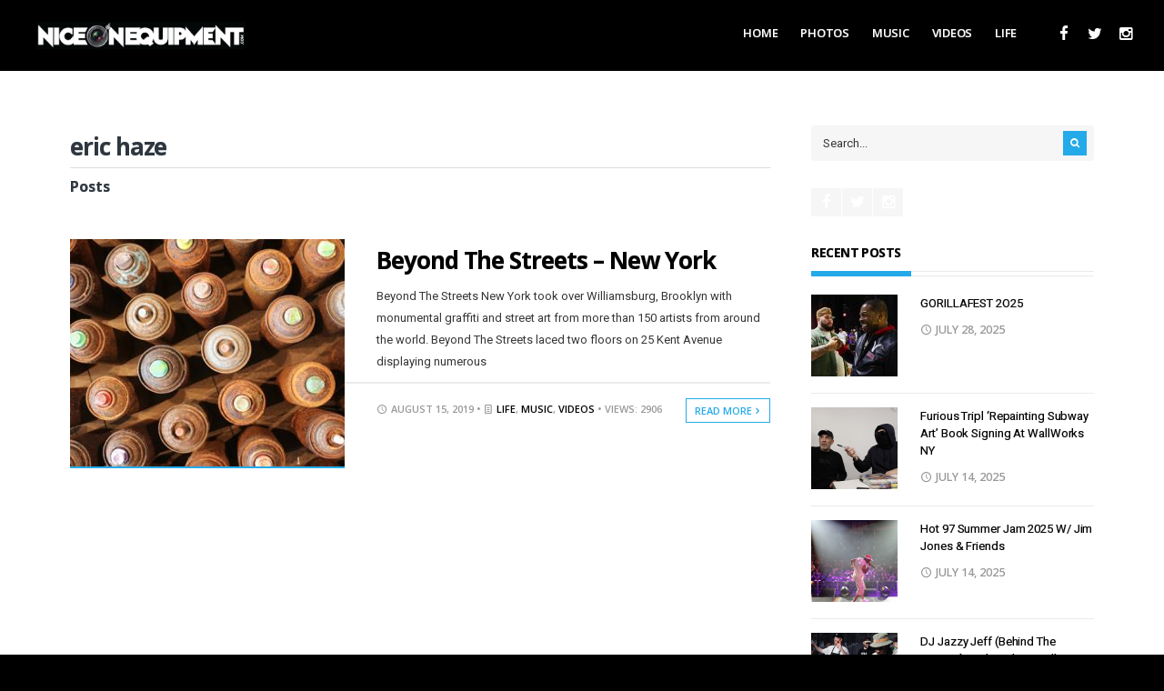

--- FILE ---
content_type: text/css
request_url: http://niceonequipment.com/wp-content/themes/resolute/style.css?ver=6.8.3
body_size: 18151
content:
 /*  
Theme Name: Resolute Theme
Description: Responsive WordPress theme
Theme URI: http://wpbox.net
Author: Vergo
Author URI: http://wpbox.net
Version: 1.0
Tags: dark, light, white, black, gray, two-columns, right-sidebar, responsive-layout, custom-background, custom-colors, custom-header, custom-menu, editor-style, featured-images, full-width-template, microformats, post-formats, sticky-post, theme-options, translation-ready
License: GNU/GPL Version 2 or later. 
License URI: http://www.gnu.org/licenses/gpl.html 
Copyright: (c) 2014 Vergo.
 
*/

/* CSS Resets */

html,body,div,span,object,iframe,h1,h2,h3,h4,h5,h6,p,blockquote,pre,a,abbr,address,cite,code,del,dfn,em,img,ins,q,small,strong,sub,sup,dl,dt,dd,ol,ul,li,fieldset,form,label,legend,table,caption,tbody,tfoot,thead,tr,th,td{border:0;margin:0;padding:0}article,aside,figure,figure img,figcaption,hgroup,footer,header,nav,section,video,object{display:block}a img{border:0}figure{position:relative}figure img{width:100%}


/*default*/ 

body{
font:12px normal Arial, Helvetica, sans-serif;
 }

.wrapper{ width:100%; overflow:hidden;}

.clearfix:after { content: "\00A0"; display: block; clear: both; visibility: hidden; line-height: 0; height: 0;}
 
.clearfix{ display: inline-block;}  

html[xmlns] .clearfix { display: block;}  

* html .clearfix{ height: 1%;}  

.clearfix {display: block}  



a{ color:#000;}

ol, ul {
	list-style:none; margin:0 0 20px 0;
}

ul.children{ margin:0 0 0 20px;}
ul.children li{ list-style:disc;}

strong{ font-weight:bold;}

a,a:hover{
	text-decoration:none; 
}

a,.nav li a{
	-moz-transition: all 0.2s ease-in;
	-webkit-transition: all 0.2s ease-in;
	-o-transition: all 0.2s ease-in; 
	transition: all 0.2s ease-in;
	-ms-transition: all 0.2s ease-in;
}

small{
	line-height:11pt;
}


/* @vergo classes
********************************************************************************************
********************************************************************************************/

.small{
	font-size:85% !important;
}

.hrline,.hrlineB,.hrlineS{
	width: 100% !important;
	overflow:hidden;
	padding:0;
	height:2px;
	background: url(images/line-h.png) 0 0 repeat-x;
}

.hrlineB{
	margin-bottom:40px !important;
}

.hrline span,.hrlineB span{
	width:30px;
	background:#999;
	height:1px;
	position: absolute;
	top:0;
	left:0;
}

.tranz{-webkit-transition: all .5s ease; -moz-transition: all .5s ease; transition: all .5s ease; }

.cntr{ text-align:center !important; float:none !important;}

.large{ font-size:16px !important;}

.trans,.services li i,.services li img{-webkit-transition: all .5s ease; -moz-transition: all .5s ease; transition: all .5s ease; }

.rad,a#triggernav,a#triggernav-sec{
	-moz-border-radius: 3px;-khtml-border-radius: 3px;-webkit-border-radius: 3px;border-radius: 3px;
}

.boxshadow,#infscr-loading{
	-moz-box-shadow:  0 0 2px rgba(0, 0, 0, 0.3);
	-webkit-box-shadow:  0 0 2px rgba(0, 0, 0, 0.3);
	box-shadow:  0 0 2px rgba(0, 0, 0, 0.3);
}


.boxshadow_alt{
	-moz-box-shadow:  0 0 2px rgba(0, 0, 0, 0.15);
	-webkit-box-shadow:  0 0 2px rgba(0, 0, 0, 0.15);
	box-shadow:  0 0 2px rgba(0, 0, 0, 0.15);}


.shadow-inset{
	-moz-box-shadow:  0px 0px 45px rgba(0, 0, 0, 1) inset;
	-webkit-box-shadow:  0px 0px 45px rgba(0, 0, 0, 1) inset;
	box-shadow: 0px 0px 45px rgba(0, 0, 0, 1) inset;
}

.breadcrumb{
	margin:5px 0 10px 0;font-size:12px; text-transform:uppercase;
}

.thumbfix{ padding-top:25px !important;}

.bottom-fix{
	margin-bottom:10px;
}

.slant{
	font-size:85%;font-weight:normal; font-style:italic;
}

.lower{ 
	text-transform: lowercase !important;
}

.italic{
	font-style:italic !important;
}

.fat{
	font-weight:bold !important;
}

.gradient{
    background-image: -moz-linear-gradient(rgba(0,0,0,0), rgba(0,0,0,0.1));
    background-image: -webkit-linear-gradient-webkit-gradient(linear, 0% 0%, 0% 100%, from(rgba(0, 0, 0, 0)), to(rgba(0, 0, 0, 0.1)));
    background-image: -webkit-linear-gradient(rgba(0, 0, 0, 0), rgba(0, 0, 0, 0.1));
    background-image: -o-linear-gradient(rgba(0, 0, 0, 0)), to(rgba(0, 0, 0, 0.1));
    background-image: -ms-linear-gradient(rgba(0, 0, 0, 0)), to(rgba(0, 0, 0, 0.1));
    background-image: no-repeat;
}


/* @titles
********************************************************************************************
********************************************************************************************/

h1{
	margin:10px 0 20px 0;
	padding:0;
	letter-spacing:-0.04em !important;
	-webkit-text-stroke: 0.2px;
}

h1.itemtitle{
	margin:0 0;
	padding:0 0 30px 0;
}

h1.pagetitle{
	margin:0 0;
	padding:30px 0 20px 0;
}
	
h2{
	margin:30px 0 12px 0;
	padding:0;
	letter-spacing:-0.04em !important;
	-webkit-text-stroke: 0.2px;
}
	
h2.post{
	margin:0 0;
	padding:10px 0 15px 0;
	/*text-align:center;*/
	position:relative;
	z-index:1;
}

h2.leading{ margin:0 0 30px 0;}

h2.leading span{
	font-size:16px;
	letter-spacing:0;
	border-top:1px solid #ddd;
	padding-top:7px;
	margin-top:10px;
	display:block;
}

h2.widget{
	margin:0 0;
	padding:0 0 13px 0;
	line-height:1 !important;
	display:block;
	letter-spacing:-0.04em !important;
	position:relative;
	z-index:1;
}


.aq_row>.aq_span12 .inn{padding: 0 7.7%;width: 84.4% !important;}

.widgetwrap h2.widget span,
.flexwrap h2.widget span,
.aq-block-aq_slider_block h2.widget span{ letter-spacing:-0.025em; text-transform:none !important; line-height:1; float:right; margin:3px; font-size:13px;/* font-style:italic;*/ }

.flexwrap h2.widget,
.journal h2.widget{ padding:0 0 0 0;}

.line{ overflow:hidden; padding:0; margin:0 0 20px 0; width:100%; height:6px; position:relative; z-index:1; float:none; display:block;}

#footer .line{ display:none;}

.line>span{ height:4px; margin:0 0; display:block; float:left;width:100%; border:1px solid #ddd; position:relative; z-index:1}
	
.line>span>span{ height:6px; margin:-1px 0 0 -1px; display:block; float:left;width:110px; position:relative; z-index:2} 

.flexwrap>.line,
.journal>.line{margin:13px 0 -1px 0 !important;}

	
h3{
	margin:10px 0;
	padding:0 0 0 1px;
	letter-spacing:-0.008em;
	-webkit-text-stroke: 0.2px;
}	
	
h4{
	margin:12px 0;
	padding:0;
}		

h4.leading{
	margin:-5px 0 30px 0;
}

.entry h4{ font-size:130% !important;}

	
h5{
	margin:8px 0;
	padding:0;
	font-size:120% !important;
}
	
h6{
	margin:8px 0;
	padding:0;
	font-size:100% !important;
}


/* @header
********************************************************************************************
********************************************************************************************/

#topnav{
	width:100%;
	float:left;
	z-index:99;
	margin:0 0 0 0;
	padding:0 0;
}

#topnav h1{ margin:24px 10px 21px 40px ; float:left; text-transform:uppercase;}

.container_v #topnav.fixmenu,
.generalresp #topnav.fixmenu{ max-width:1300px !important;}

.headad{ text-align:center; display:block; margin:20px 0 -20px 0;}

.headad img,
.headad ins{ text-align:center; max-width:100%; display:block; margin:0 auto; float:none;}


/* @navigations
********************************************************************************************
********************************************************************************************/


.nav {
	position:relative;
	padding: 0;
	margin:6px 20px;
	list-style: none;
	line-height: 1;
	display:block;
	z-index:999;
	float:right;
}

.nav a {
	position: relative;
	display: block;
	z-index: 1;
	padding: 12px 0;
	text-decoration: none;
}

.nav>li>a{
	display: block;
	padding: 12px 15px;
	margin-right:5px;
	text-decoration: none;
	line-height:1;
	border-bottom:none;
	letter-spacing:-0.02em !important;
	-moz-border-radius: 2px;-khtml-border-radius: 2px;-webkit-border-radius: 2px;border-radius: 2px;
	-webkit-text-stroke: 0.2px;
}

#main-nav>li>a{padding: 23px 10px;}

.nav>li>a>i{
	margin-right:5px !important;
}

.nav li a span.walker{ display: none; padding-top:6px; letter-spacing:0 !important; font-size:11px !important; color:#999 !important;}

.nav>li>a>span.walker{ display:block; text-transform: none; opacity:.6}

.nav>li:first-child>a{}

.nav>li>a:hover,
.nav>li.sfHover>a,
.nav>li.current-menu-item>a{
	/*border-bottom:2px solid #E8D116;
	padding: 15px 12px 8px 15px;*/
}

.nav li {
	display:inline;
	position: relative;
	float:left;
	overflow: hidden;
}

.nav>li {
	margin:0;
}

.nav li ul {
	margin:0 0 0 0;
	padding:0 0 0 0;
	width:200px;
	position: absolute;
	z-index: 9;
}

.nav li ul .sf-sub-indicator {
	background: url(images/arrow-superfish-right.png) no-repeat;
	top: 54%;
}
.nav li ul li a {
	margin:0 20px;
	padding:15px 0;
	border-bottom:1px solid #eee;
	line-height:1;
	font-weight:normal !important;
	opacity:.9;
	text-align:left;
	font-size:12px;
}

.nav li ul li a i{
	margin-right:8px !important;
}

.nav li ul li:last-child a{border-bottom:none;}

.nav>li>ul{
	border:1px solid #ddd;
	z-index:999;
	position:relative;
	margin:0 0 0 0;
	-moz-border-radius:3px;-khtml-border-radius:3px;-webkit-border-radius:3px;border-radius:3px;
	}

.nav>li>ul:after {
    border-color: #FFFFFF transparent;
    border-style: solid;
    border-width: 0 6px 6px;
    bottom: 100%;
    content: "";
    height: 0;
    position: absolute;
    left: 15px;
    width: 0;
}

.nav>li>ul>li,
.nav li ul ul li{width:100%;}

.nav li ul li:first-child a {
	background:none;
} 

.nav li ul li a:hover {
	opacity:.6;
}

.nav li ul li.current_page_item a,
.nav li ul li.current_page_parent a,
.nav li ul li.current-menu-ancestor a,
.nav li ul li.current-cat a,
.nav li ul li.li.current-menu-item a,
.nav li ul li.sfHover a {
}

.current_page_ancestor ul li a{
}
.nav li ul ul{
	margin: -44px 0 0 200px;
	border:1px solid #ddd;
	-moz-border-radius:0 5px 5px 5px;-khtml-border-radius:0 5px 5px 5px;-webkit-border-radius:0 5px 5px 5px;border-radius:0 5px 5px 5px;
}


.nav li.menu-item-has-children>a,
.nav li.page_item_has_children>a{
  	padding-right: 20px !important;
	background: url(images/arrow-superfish.png) 96% 50% no-repeat;
}

.nav li ul li a.sf-with-ul {
	background: url(images/arrow-superfish-right.png) 100% 15px no-repeat;
	padding-right: 0;
}

.nav li.current_page_item a,
.nav li.current_page_parent a,
.nav li.current-menu-ancestor a,
.nav li.current-cat a,
.nav li.li.current-menu-item a,
.nav li.sfHover a {
}


.nav .sf-sub-indicator {
	text-indent: -999em;
	display:none
}

.nav li ul {
	position: absolute;
	left: -999em;
}

.nav li:hover, .nav li.hover {
  	position: static;
}

.nav li:hover ul ul,
.nav li.sfhover ul ul,
.nav li:hover ul ul ul,
.nav li.sfhover ul ul ul,
.nav li:hover ul ul ul ul,
.nav li.sfhover ul ul ul ul {
  	left: -999em;
}

.nav li:hover ul,
.nav li.sfhover ul,
.nav li li:hover ul,
.nav li li.sfhover ul,
.nav li li li:hover ul,
.nav li li li.sfhover ul,
.nav li li li li:hover ul,
.nav li li li li.sfhover ul {
  	left: auto;
}

.nav li ul {
}

.nav li ul li a {
}

.nav li ul li a:hover {
}

.hidenav{ display:none !important;}

.shownav{ display: inline-block !important;}

/* @mobile menu 
********************************************************************************************
********************************************************************************************/

a#triggernav{
text-indent:-9999px;
padding:8px;
height:30px;
width:30px;
background-image: url(images/icons/trigg.png);
background-position:50% 50%;
background-repeat:no-repeat;
margin:5px auto 20px auto;
display:none;
float:none;
clear:both;
}

a#triggernav:hover{
background-image: url(images/icons/trigg.png);
}

a#triggernav.active{
background-image: url(images/icons/trigg-up.png);
}


a#triggernav-sec{
text-indent:-9999px;
padding:3px;
height:20px;
width:20px;
background-image: url(images/icons/trigg.png);
background-position:50% 50%;
background-repeat:no-repeat;
margin:13px 10px 6px 10px;
display:none;
float:left;
}

a#triggernav-sec:hover{
background-image: url(images/icons/trigg.png);
}

a#triggernav-sec.active{
background-image: url(images/icons/trigg-up.png);
}

.showtrig{ display: block !important; float:none; overflow:hidden;}


/* @core
********************************************************************************************
********************************************************************************************/

#core{ padding:60px 7.7% 0 7.7%; width: 84.6%; margin:0 0; overflow:hidden;}

#content{
	float:left;
	width:68.4%;
	padding:0 0;
}

.container>div.page{padding: 0 2.5% 0 2.5%; width:95%;}

#sidebar{
	float:right;
	overflow:hidden;
	width:27.6%;
	padding:0 0 0 2.5%;
}

#sidebar>ul{ margin:0 0 25px 0;}

#sidebar p,
.aq-block-aq_3_column_block p{ font-size:95%; line-height:1.7;}


/* @page styles
********************************************************************************************
********************************************************************************************/

.pageheader{ margin:0 0 60px 0;padding:100px 0; overflow:hidden;}

.pageheader h2{ color:#fff !important;  float:left; display:block;}


#portfolio-filter{ overflow:hidden; float:right; display:block; margin:40px 0;}

#portfolio-filter ul{ display:inline;}

#portfolio-filter ul li{ float:left; display:inline;}

#portfolio-filter ul li a{ color:#fff; font-size:120%; padding:30px 13px;}
#portfolio-filter ul li a:hover{ color:#fff; text-decoration: underline;}

li.current-cat a{ font-weight: bold; text-decoration: underline;}


/* @post styles
********************************************************************************************
********************************************************************************************/

.singlepost{
	background:#fff;
	padding-top:40px !important;
	padding-bottom:40px !important;
}

#content>.post .imgwrap{ margin:0 0 30px 0;}

img.attachment-block-slider,
img.headimg,
img.singleimg,
img.main-single,
.postslider img{ float:left; margin:0; overflow:hidden;}

img.attachment-format-standard,
img.size-full,
img.headimg,
.postslider .slides img {max-width:100%;}

img.attachment-format-standard{ width:100%;}

.blogposts{ position:relative;}

.postinfo{ padding:12px 10px; margin:0;clear:both;border-top:1px solid #ddd; border-bottom:1px solid #ddd;}

.postinfo-top{ text-align:center; width:50%; margin:0 25%;}

.postinfo .meta{ background:none; opacity:1;padding: 0 0 8px 0;}

.entry,
.fullentry,
.infinite .teaser,
.gridblock .teaser{
	padding:0 0 10px 0;
	margin:0 0 10px 0;
	position:relative;
	overflow:hidden;
	border-bottom:2px solid #eee;
}

.infinite .teaser,.gridblock .teaser{overflow:visible;}

.format-gallery .entry{ overflow:visible;} 

.entry p,
.fullentry p{margin:3px 0 15px 0;}

.entry>ul{margin:0 0 25px 20px;}

.entry>ul>li ul{margin:0 0 05px 20px;}

.entry>ul>li,
.entry>ul>li ul li ul li{ list-style-position:inside; list-style:circle;}

.entry>ul>li ul li{ list-style-position:inside; list-style:square;}

.entry .contact-form{ overflow:hidden; float:none; clear:both; padding:0 0 30px 0;}

.entry ol{margin:0 0 25px 20px;}

.entry ol li ol{margin:0 0 5px 20px;}

.entry ol li{ list-style: decimal; list-style-position:inside;}

.entry ol li ol li{ list-style: upper-latin;list-style-position:inside;}

.entry ol li ol li ol li{ list-style: lower-latin;list-style-position:inside;}

.entry blockquote{
	border-left:2px solid #ddd;
	padding:5px 30px !important;
	margin:25px 0 25px 20px;
	font-family: Arial, Helvetica, sans-serif;
	font-style: italic;
	line-height:1.9em;
	letter-spacing:0;
	}
	
.entry blockquote p{ margin:0 0 0 0;}

h2.single{
	padding:0; margin:-5px 0 15px 0;
}

h2.singlefull{
	padding:0; margin:-5px 0 15px 0;
}

.meta,.comment-meta{
	line-height:1.4;
	font-weight:normal;
	overflow:hidden;
	padding:0 0 0 0;
	margin:10px 0;
	text-transform:uppercase;
}

.meta i{
	padding:0 2px 0 1px;
}

.meta a{
	line-height:1.4;
}

.tagssingle{
	overflow:hidden; margin-bottom:10px !important; padding-top:12px; padding-bottom:12px;
}

.tagssingle a{
	margin:0 10px 5px 0 !important;
	white-space:nowrap;
	float:left;
}

.archivepost h3,
.catpost h3,
h3#comments-title,
h3#reply-title{
	margin:0 0 0 0; padding-bottom:10px;
}

.postauthor {
	overflow:hidden; margin:0 0 25px 0; padding:0 0 20px 0; position:relative; border-bottom:2px solid #ddd;
}

.postauthor_alt { margin:0 0 -1px 0;  width:94%; border-right: none;}

.postauthor img{
	padding:4px;
	background:url(images/transparent.png);
	float:left;
	margin:5px 25px 15px 0;
}

h3.additional{
	margin:0 0 15px 0;
	padding: 0 0;
	font-size:15px;
}

.authordesc{
	margin-top:0;
	padding:0;
	line-height:1.9em !important;
}

.authoricons a{ font-size:15px; padding:4px 6px; margin:15px 1px 10px 0; width:20px; float:left;background:url(images/transparent.png); text-align:center; }

.authoricons a.hidd{ display:none}


.metapost{ margin:0 0 20px 0 !important; float:left; overflow:hidden; width:99.8%;border-top:1px solid #ddd;border-bottom:1px solid #ddd;}

.metapost p{ border-left:1px solid #ddd;  margin:10px 0 10px -1px !important; padding:4px 10px !important; float:left; line-height:1;}




.nextprev{ overflow:hidden; margin:5px 0 30px 0; padding:5px 0 25px 0; border-bottom:2px solid #ddd; font-size:85%;}

.nextprev a{  font-size:120%;}

.nextprev span{ width:35%; padding:0 2px}

.nextprev span.fr{ text-align:right;}


.related{
	float:left; width:104%; overflow: hidden; margin:0 0 15px 0; padding:0 0 !important;
}

.related li{
	float:left; width:45%; margin:0 5% 20px 0;overflow: hidden; position:relative;padding:0 0 0 0; line-height:14px !important;
}

.related li div{ border-top:none;padding:0 0 0 0;}

.related li:first-child{float:none; width:100%;margin:0 0 0 0;}

.related li .imgwrap{ margin:5px 20px 0 0 !important; max-width:25%;}

.archivecontent{
	padding:5px 10% 0 6% !important; min-height:340px;
}

.archivepost {
	margin:0 0 20px 0;
	padding:0 !important;
}

.archivepost li,
.catpost{
	padding:20px;
	overflow:hidden;
	position:relative;
	margin:0 0 0 0;
	border-top:1px solid #ddd;
	position:relative;
}



.archivepost li:first-child{
	margin:0 0 0 0;
}

.archivepost a img,
.catpost a img{
	float:left; margin:0 25px 0 0;
}


.archivepost h3,
.catpost h3{
	margin:0 0 10px 0; padding-bottom:0;
	background:none;
	border:none;
}




/* @formats 
********************************************************************************************
********************************************************************************************/

ul.medpost{
	padding:70px 0 0 0;
	margin:0 0 0 0;
	width:104%;
	overflow:hidden;
}
	
ul.medpost>li{ 
	margin-bottom:35px; overflow:hidden;
	position:relative;
	width:29%;
	padding:0 4.3% 5px 0 ;
	float:left;
}


li.format-video iframe,
li.format-audio iframe{
	height:auto;
	width:100%;
	margin:0 0 20px 0;
	float:left;
}

li.format-video iframe{ min-height:400px;}

li.format-audio iframe{ min-height:300px;}

.entry p iframe,
#content>.post>iframe{ max-width:100%}

.fr .meta_more{margin:4px 0 10px 0;}

.meta_more a{ border:1px solid #ddd; padding:5px 8px; width:75px; display:block; overflow:hidden; margin:2px 0; text-align: center;}

.meta_more a:hover{ color:#fff !important;}

li.format-image .imgwrap{ max-width:100% !important}

.blog li.format-quote{
	text-align:center;font-size:16pt; line-height:1.5;background: url(images/transparent.png); margin-bottom:40px !important;
}

.blog li.format-quote blockquote{
	padding:50px 30px 20px 30px;text-align:center;font-size:16pt; line-height:1.5;
}

.blog p.quuote_author{ font-size:10pt;margin-bottom: 30px;}



.imgwrap{
	background-image:url(images/icons/bt-next.png);
	background-repeat:no-repeat;
	background-position: 50% 50%;
	position:relative !important;
	overflow:hidden;
	margin:0 0 0 0;
	max-width:100%;
	border-bottom:2px solid #ddd;
}

.imgwrap img,
.imgwrap iframe{ float:left;overflow:hidden; max-width:100%;}

li.format-link .fr .meta,
.format-link span.views{ display:none;}


.ribbon{}
.ribbon_icon{ font-size:20px; position:absolute; top:30px; right:40px; z-index:2; color:#fff;}

.ribbon_icon{ display:none\9;}


li.format-image .ribbon_icon{  color:#fff; z-index:9;font-size:20px;}

.blogger .ribbon_icon{ font-size:20px; color:#fff; top:auto; top:10px; right:20px; z-index:1;}

.cats_small .ribbon_icon{ font-size:14px; color:#fff; top:auto; top:22px; right:auto; left:8px; z-index:1;}

.gridblock li.gridpost .ribbon_icon{left:40px;  right: auto}



/* @comments 
********************************************************************************************
********************************************************************************************/

#comments {
	clear: both;
	margin-top:0;
	padding:20px 0 !important;
}

#comments .navigation {
	padding:20px 0;
	clear: both;
	overflow:hidden;
}

h3#comments-title{
	margin:0 0 10px 0;
}

h3#reply-title {
	padding:0 0 10px 0;
	margin:0 0 8px 0;
	border-bottom:1px solid #eee;
}

.commentlist {
	list-style: none;
	margin:0 0 0 0;
}

ol.commentlist {
	margin-top:-20px;
}

.commentlist li.comment {
	background: url(images/line-h-l.png) top repeat-x;
	line-height: 24px;
	margin: 0 0 15px 0;
	padding: 30px 0 0 80px;
	position: relative;
}

.commentlist li:first-child {
	background: none;
}

#comments .comment-body ul,
#comments .comment-body ol {
	margin-bottom: 18px;
}

#comments .comment-body p:last-child {
	margin-bottom: 6px;
}

#comments .comment-body blockquote p:last-child {
	margin-bottom: 24px;
}

.commentlist ol {
	list-style: decimal;
}

.commentlist .avatar {
	position: absolute;
	padding:1px;
	background:url(images/transparent.png);
	top: 30px;
	left: 0;
}

.comment-author {
}

.comment-author cite {
	font-size:14px !important;
}

.comment-author .says {
	display:none;
}

.comment-meta {
	margin: 0 0 20px 0;
}

.comment-meta a:link,
.comment-meta a:visited {
	color: #888;
	text-decoration: none;
}

.comment-meta a:active,
.comment-meta a:hover {
	color: #ff4b33;
}

.commentlist .even {
}

.commentlist .bypostauthor {
}

.reply {
	padding: 0 0 10px 0;
	overflow:hidden;
}

.reply a,
a.comment-edit-link {
	font-size: 10px !important;
	text-transform:uppercase;
	padding:6px 10px !important;
	font-weight: normal;
	line-height: 0;
	margin:15px 0 !important;
	float:left;
}

a.comment-edit-link {
	float:right;
}

.reply a:hover,
a.comment-edit-link:hover {
	color: #ff4b33;
}

.commentlist .children {
	list-style: none;
	margin: 0;
}
.commentlist .children li {
	list-style: none;
	border: none;
	margin: 0;
}

.nopassword,
.nocomments {
	display: none;
}

#comments .pingback {
	border-bottom: 1px solid #e7e7e7;
	margin-bottom: 18px;
	padding-bottom: 18px;
}

.commentlist li.comment+li.pingback {
	margin-top: -6px;
}

#comments .pingback p {
	color: #888;
	display: block;
	font-size: 12px;
	line-height: 18px;
	margin: 0;
}

#comments .pingback .url {
	font-size: 13px;
	font-style: italic;
}

#sidebar p input[type=submit] {
	cursor:pointer;
	border:none;
	color:#fff !important;
	font-weight:bold;
}

#respond {
	margin:0;
	overflow: hidden;
	position: relative;
}

#respond p {
	margin: 0;
	clear:right;
}

.comment-form-author,
.comment-form-email,
.comment-form-url{
	width:30%; float:left; margin-right:4.4% !important;
}

.comment-form-url{
	margin-right:0 !important;
}

.fullsingle .comment-form-author,
.fullsingle .comment-form-email,
.fullsingle .comment-form-url{
	width:31.2%;
}

.fullsingle #respond textarea{
	width:96.5%;
}

input#author,
input#email,
input#url{
	width:90% !important; padding:10px 5%; margin-bottom:20px !important;
}

#respond .comment-notes{
	margin-bottom:30px;
	opacity:.7;
	font-size:90%;
}

.form-allowed-tags{
display: none;
}

.children #respond{
	margin: 0 48px 0 0;
}

#comments-list #respond{
	margin:0;
}

#comments-list ul #respond {
	margin: 0;
}

#cancel-comment-reply-link {
	font-size: 10px !important;
	font-weight: normal;
	line-height: 1;
	margin-left:10px;
}

#respond .required {
	color: #ff4b33;
	font-weight: bold;
	margin-left:3px;
}

#respond label {
	color: #888;
	font-size: 12px;
}

#respond input {
	margin:0;
	width: 96%;
}

#respond textarea {
	width: 89%;
}

#respond .form-allowed-tags {
	display: none;
}

#respond .form-allowed-tags code {
	display: none;
}

#respond .form-submit {
	margin: 12px 0;
}

#respond .form-submit input {
	font-size: 14px;
	width: auto;
	margin:20px 1px 20px 1px;
}



/* @forms 
********************************************************************************************
********************************************************************************************/

input, textarea,input checkbox,input radio,select, file{
	border:1px solid #ddd;
	padding:7px 5%;
	max-width:90%;
	margin:0 10px 0 0;
}

.entry p input{ overflow:hidden; clear:both; float:none; display:block; margin-top:4px;}


.entry p input[type=checkbox],
.entry p input[type=radio]{float:left;}

form#contactform fieldset input{
	float:none;
	width:320px;
	margin-top:30px;
}

select{ width:100%; margin:0 0 20px 0;}

input[type=submit]{ color:#fff; border:none;}
	
form#contactform fieldset textarea{
	margin-top:30px;
	width:430px;
	border: 1px solid #eee;
	background:#fff;
}
	
form#contactform fieldset input#submit{
	width:150px; cursor:pointer;
}

#contact{
	padding:0 0 30px 0;
}

submit{ cursor:pointer; background:none !important;}



/* @search 
********************************************************************************************
********************************************************************************************/
 
.searchform{
	position: relative;
	float: none;
	overflow:hidden;
	clear:both;
	width:100%;
	margin:0 0 30px 0;
}

.aq_span4 .searchform{ margin:0 0 20px 0;}

#header .searchform{
	float: right;
	width:160px;
	clear: none;
}
 
.searchSubmit{
	position: absolute;
	height: 17px;
	width: 17px;
	border: none;
	cursor: pointer;
	margin:0;
	overflow:hidden;
	top: 6px;
	right:8px;
	color:#fff;
	font-size:11px;
	background-color:transparent;
}
	
.searchform input.s{
	padding:6px 4% !important;
	margin:0 0;
	font-style:normal;
	font-size:13px !important;
	max-height:15px;
	line-height:1.2 !important;
	width:92%;
	max-width:100%;
	background-color:transparent;
	background-image:url(images/transparent.png);
	border:none;
}

#footer .searchform{margin:40px 0;}

#sidebar .searchform input.s,
#footer .searchform input.s,
.aq_span4 .searchform input.s{ padding:12px 4% !important;}

#sidebar .searchSubmit,
#footer .searchSubmit,
.aq_span4 .searchSubmit{height: 27px;width: 26px;}

#footer .searchform input.s{ border:1px solid #999; width:91%}

 
 

/* @blocks
********************************************************************************************
********************************************************************************************/

.divider h2{margin:12px 0 12px 0;}

.divider p{margin:0 0 12px 0;}

.widgetwrap{ width:100%; padding:0; overflow:hidden; background-position:50% 0; background-repeat:repeat-x !important; background-attachment:fixed;}

.gridblock{ position:relative;}

.gridblock li.gridpost{ float:left; margin:0 0 25px 0; padding:0 0 25px 0; width:100%; position:relative;}

.gridblock li.gridpost .imgwrap{ margin:0 35px 20px 0; max-width:40%; position:relative; float:left; z-index:1;}

.gridblock li.gridpost .img{ max-width:100%; margin:0 0 0 0;}

.nav-previous{ display:block !important; overflow:hidden; width:100%; z-index:9; text-align:center;  margin:0 0 30px 0;  }
.nav-previous a{ display:block; overflow:hidden; padding:8px 20px 8px 20px; color:#fff !important;}

#infscr-loading{ overflow:hidden; position:absolute; bottom:120px; left:50%; z-index:9; text-align:center; width: 300px; height:150px; margin:0 0 0 -150px;background:url(images/ajax-loader.gif) 50% 35% no-repeat; }

#infscr-loading div{
	position:absolute;
	z-index:9999;
	left:0;
	text-align:center;
	bottom:25px;
	overflow:hidden;
	width:100%;
}

#infscr-loading img{ display:none;}


/* blog blocks */

.blogger{ overflow:hidden; margin:0 0 0 0; width:109% !important;}

.journal .blocker{ margin-bottom:15px; overflow:hidden;}

.aq_span4 .blogger{  width:100% !important;}

.aq_row>.aq_span12 .blogger{
	padding: 0 7.7%;
    width: 88.6% !important;
	}

.blogger li{float:left; margin:0 5.3% 30px 0; padding:0 0 20px 0; position:relative; overflow:hidden;}

.blogger li img{ max-width:100%; overflow:hidden; margin:0 0 0 0; }

.blogger li .imgwrap{ overflow:hidden; margin:0 0 15px 0;}

.blogger li iframe{ width:100%; height:auto; float:left; margin:0 0 15px 0;border-bottom:2px solid #ddd;}

.blogger li h3{ font-size:15px !important;}

.blogger li h3,
.blogger li p{ margin:5px 0 10px 0; overflow:hidden;}

/*.blogger li .meta_more a{ float:none; margin:2px auto;}*/

.imgwrap .meta{ position:absolute; bottom:0; left:0; z-index:2; padding:5px 5%; margin:0 0; width:90%;background:url(images/transparent-dark.png);}

.imgwrap .meta,.imgwrap .meta a{ color:#fff !important;}

.blogger li p.teaser{ font-size:95%; line-height:1.7;}

.oneblog li{width:100%; margin:0 0 5px 0;}
.oneblog li iframe{min-height:250px;}
.oneblog li h3,
.oneblog li p{ margin:5px 0 10px 0;}

.twoblog li{width:27%; height:380px;}
.twoblog li iframe{min-height:223px;}
 
.fourblog li{width:20.8%; height:400px;margin:0 4% 30px 0;} 
.fourblog li iframe{min-height:240px;}



/* journal */

.journal{ margin:0 0 0 0;padding:0 7.7%; width:84.6%; overflow:hidden;}

.aq_span8 .journal{  width:100% !important;padding:0 0; }

.journal_big{ overflow:hidden; margin:0 -1px 5px 0; position:relative; width:34.2%; padding:20px 2%; float:left;border: 1px solid #f2f2f2;}

.journal_big .imgwrap{ max-width:100%; margin:0 0 20px 0 ; }

.journal_big iframe{ width:100%; max-height:320px;}

.journal_big h2{ margin:10px 0;}

.journal_big p.teaser{font-size: 95%;line-height: 1.7;}

.journal_small{ position:relative; overflow:hidden;/*background:url(images/transparent.png);*/ float:left; height:300px; padding:0 2%; width:16.4%; margin:0 -1px 0 0; border: 1px solid #f2f2f2;}

.aq_span8 .journal_small{ height:260px;}

.journal_small:nth-child(5),
.journal_small:nth-child(6),
.journal_small:nth-child(7){ margin:-1px -1px 0 0;}

.journal_small h3{ font-size:13px !important; margin:4px 0 -6px 0; padding:0 0 5px 0;}

.journal_small .imgwrap{ margin:20px 0 10px 0;}

.journal_small p.meta,
.tab-post p.meta{ font-size:10px !important;}


/* two cats */

.leftcat,
.rightcat{ float:left; margin:0 5% 10px 0; width:47.5%;}

.rightcat{margin:0 0 10px 0;}

.cats_big{ margin:0 0 20px 0; position:relative;}

.cats_big h2 {margin: 20px 0 12px 0;}

.cats_big iframe{ width:100%; max-height:245px; border-bottom:2px solid #eee; float:left; overflow:hidden; display:block;}


.cats_small{ overflow:hidden; width:100%; float:left; padding:20px 0 19px 0; position:relative; border-top: 1px solid #eee;}

.cats_small h3{ font-size:13px !important; margin:7px 0 0 0; padding:0 0 0 0;}

.cats_small .imgwrap{ margin:0 20px 0 0; float:left; max-width:22%;}

.cats_small p.meta{ font-size:10px !important;}



/* video block */

.videoblocker li.journal_big{ float:left; width:75.1%;}
.videoblocker li.journal_big img{ width:100%;}
.videoblocker li.journal_small{ margin:-1px 0 0 0px !important; height:175px;}
.videoblocker li.journal_small p.meta{ display:none;}
.videoblocker li.journal_small h3{ height:30px; overflow:hidden;}
.videoblocker li.journal_small .imgwrap { max-height: 95px;}
.videoblocker li.journal_small img{ margin-top:-10px;}


/* @footer
********************************************************************************************
********************************************************************************************/

#footer {
	margin: 0;
	padding:40px 7.7%;
	width:84.6%;
	overflow:hidden;
	position:relative;
	text-shadow:none;
	z-index:10;
	border-top:1px solid #ddd;
}

#footer .first{margin-left:0 !important;}

#footer .gradient-light{ background-image:none !important;}

#footer .fourcol{
	width:31%;
	margin-left:3.5%;
}
 
#footer h2{
	font-size:20px;
	width:100%;
	line-height:1;
	margin:45px auto 15px auto;
	padding:0 0 15px 0;
	overflow:hidden;
	text-align:left;
	background:url(images/line-h-l.png) bottom repeat-x;
}

#footer .ad300{margin:35px auto 15px auto;}

#footer .twinsbox{ border-bottom:none;}
	
#footer ul{
	margin: 0 0 10px 0; overflow:hidden; border-bottom:none !important;
}

#footer p{
	margin:3px 0 15px 0;
}
	
.threecol ul li{
	margin:0 0 8px 14px;
	padding:0 0 0 0;
	list-style:square;
	list-style-position:outside;
}

#footer select{
	overflow:hidden;
	clear:both;
	float:none;
	margin: 0 0 30px 0;
}

#footer #wp-calendar tbody td{
	padding:2px;
}

#copyright {
	width: 100%;
	max-width: 1140px;
	margin:0 auto;
	font-size: 10px;
	overflow:hidden;
	padding-top:20px;
	opacity:.7;
	text-align: center;
	border-top:1px solid #ddd;
}
 
#copyright p {
	margin: 0;
	padding: 0 0;
}

.post-date{ padding-left:5px; font-style:italic;}
	
	
/* @images
********************************************************************************************
********************************************************************************************/

img.aligncenter {
	display: block;
	margin-left: auto;
	margin-right: auto;
	float: none;
}

img.alignright {
	margin: 4px 1px 10px 20px !important;
	display: inline;
	float: right;
}

img.alignleft {
	margin: 4px 20px 10px 1px !important;
	display: inline;
	float: left;
}

.alignright {
	float: right;
	margin: 4px 1px 10px 18px !important;
}

.alignleft {
	float: left;
	margin: 4px 18px 10px 1px !important;
}

.aligncenter {
	display: block;
	margin-left: auto;
	margin-right: auto;
}

.alignleft {
	float: left;
}

.alignright {
	float: right;
}
	
.wp-caption {
   	text-align: center;
   	padding-top:0;
	max-width:98%;
	background-image:url(images/transparent.png);
	overflow:hidden;
}

.wp-caption img {
   margin: 0;
   padding: 0;
   border: 0 none;
   max-width:100%;
	overflow:hidden;
   display:block;
}

.wp-caption p.wp-caption-text {
	font-size: 11px;
	padding: 0 0;
	margin:10px 0;
	width:100%;
	overflow:hidden;
}

img.wp-smiley {
    background: transparent;
    border: none;
    margin: 0;
    padding: 0;
}
	
	
	
/* @social
********************************************************************************************
********************************************************************************************/

.social-warp{text-align:center; overflow:hidden;}

ul.social-menu {
	position: relative;
	overflow: hidden;
	padding: 0;
	margin:3px 0;
	text-align:center;
	display:inline-block;
}

#topnav ul.social-menu{margin:22px 25px 0 0; float:right;}
 
ul.social-menu li {
	display: inline;
	list-style-type: none;
	position: relative;
	line-height:1;
	float: left;
	margin: 0 1px 0 0 !important;
	padding:0 0 0 0;
	overflow: hidden;
	text-align:center;
	-moz-transition: opacity 0.3s ease-in;
	-webkit-transition: opacity 0.3s ease-in; 
	-o-transition: opacity 0.3s ease-in;
	
}

	
ul.social-menu li:hover {
	opacity:1;
	-moz-transition: opacity 0.3s ease-in;
	-webkit-transition: opacity 0.3s ease-in; 
	-o-transition: opacity 0.3s ease-in;
}

ul.social-menu li a{
	font-size:17px;
	text-align:center;
	padding:7px 6px 7px 7px;
	min-width:20px;
	text-align:center;
	float:left;
	background-image:url(images/transparent.png);
	color:#666;
}

ul.social-menu li a.differ{ font-size:13px !important; padding:7px 5px;}

ul.social-menu li a:hover{ color:#fff !important; background-image:none;}

ul.social-menu li.sprite-rss a:hover{ background-color:#FE9900 !important;}
ul.social-menu li.sprite-google a:hover{ background-color:#DB4A37 !important;}
ul.social-menu li.sprite-delicious a:hover{ background-color:#3274D2 !important;}
ul.social-menu li.sprite-yahoo a:hover{ background-color:#65106E !important;}
ul.social-menu li.sprite-stumbleupon a:hover{ background-color:#EC4823 !important;}
ul.social-menu li.sprite-skype a:hover{ background-color:#00A8E9 !important;}
ul.social-menu li.sprite-behance a:hover{ background-color:#2D9AD2 !important;}
ul.social-menu li.sprite-myspace a:hover{ background-color:#003399 !important;}
ul.social-menu li.sprite-lastfm a:hover{ background-color:#B70736 !important;}
ul.social-menu li.sprite-linkedin a:hover{ background-color:#0274B3 !important;}
ul.social-menu li.sprite-flickr a:hover{ background-color:#F3006F !important;}
ul.social-menu li.sprite-deviantart a:hover{ background-color:#455548 !important;}
ul.social-menu li.sprite-tumblr a:hover{ background-color:#35506B !important;}
ul.social-menu li.sprite-vimeo a:hover{ background-color:#1BB6EC !important;}
ul.social-menu li.sprite-youtube a:hover{ background-color:#EC2828 !important;}
ul.social-menu li.sprite-twitter a:hover{ background-color:#00ABF0 !important;}
ul.social-menu li.sprite-facebook a:hover{ background-color:#47639E !important;}
ul.social-menu li.sprite-pinterest a:hover{ background-color:#CA222F !important;}
ul.social-menu li.sprite-instagram a:hover{ background-color:#734332 !important;}
ul.social-menu li.sprite-dribbble a:hover{ background-color:#DF3E7B !important;}
ul.social-menu li.sprite-github a:hover{ background-color:#000 !important;}
ul.social-menu li.sprite-px a:hover{ background-color:#000 !important;}
ul.social-menu li.sprite-foursquare a:hover{ background-color:#8CC540 !important;}
ul.social-menu li.sprite-soundcloud a:hover{ background-color:#FE5419 !important;}
ul.social-menu li.sprite-spotify a:hover{ background-color:#7CC110 !important;}
ul.social-menu li.sprite-ebay a:hover{ background-color:#FFCB01 !important;}


.dividers{ text-align:center;}

.dividers ul.social-menu{ margin: 35px  auto; }

.dividers ul.social-menu a{ font-size:24px !important;min-width:35px; padding-top:13px; height:30px;}


/* @flex slider
********************************************************************************************
********************************************************************************************/

/* Browser Resets
*********************************/
.flex-container a:active,
.flexslider a:active,
.flex-container a:focus,
.flexslider a:focus  {outline: none;}
.slides,
.flex-control-nav,
.flex-direction-nav {margin: 0; padding: 0; list-style: none;}

/* FlexSlider Necessary Styles
*********************************/
.flexslider {margin: 0; padding: 0;}
.flexslider .slides > li {display: none; -webkit-backface-visibility: hidden;} /* Hide the slides before the JS is loaded. Avoids image jumping */
/*.flexslider .slides > li:first-child {display: block; -webkit-backface-visibility: visible;}*/
.flexslider .slides img {width: 100%; display: block; margin:0 !important;}
.flex-pauseplay span {text-transform: capitalize;}

/* Clearfix for the .slides element */
.slides:after {display: block; clear: both; visibility: hidden; line-height: 0; height: 0;}
html[xmlns] .slides {display: block;}
* html .slides {height: 1%;}

/* No JavaScript Fallback */
/* If you are not using another script, such as Modernizr, make sure you
 * include js that eliminates this class on page load */
.no-js .slides > li:first-child {display: block;}

/* FlexSlider Default Theme
*********************************/

.flexslider { margin: 0 0 0 0; zoom: 1; position:relative; }
.flex-viewport { max-height: 2000px; -webkit-transition: all 1s ease; -moz-transition: all 1s ease; -o-transition: all 1s ease; transition: all 1s ease; }
.loading .flex-viewport {}
.flexslider .slides { zoom: 1; }
.carousel li { margin-right: 5px; }

/* Direction Nav */
.flex-direction-nav {*height: 0;}
.flex-direction-nav a  { display: block; width:30px; height:30px; margin: -20px 0 0; position: absolute; top: 50px; z-index: 10; overflow: hidden; opacity: 0; cursor: pointer; color: rgba(0,0,0,0.8); text-shadow: 1px 1px 0 rgba(255,255,255,0.3); -webkit-transition: all .3s ease; -moz-transition: all .3s ease; transition: all .3s ease; text-indent:-9999px; }
.flex-direction-nav .flex-prev { right: 0;background:url(images/icons/bg-prev.png) no-repeat 11px 12px;}
.flex-direction-nav .flex-next { right: 0;background:url(images/icons/bg-next.png) no-repeat 11px 12px;}
.flexslider:hover .flex-prev { opacity: 1; right: 51px; }
.flexslider:hover .flex-next { opacity: 1; right: 20px; }
.flexslider:hover .flex-next:hover, .flexslider:hover .flex-prev:hover { opacity: .8; }
.flex-direction-nav .flex-disabled { opacity: 0!important; filter:alpha(opacity=0); cursor: default; }
.flex-direction-nav a:before  {font-size: 40px; display: inline-block;}
.flex-direction-nav a.flex-next:before{}


/* Pause/Play */
.flex-pauseplay a { display: block; width: 20px; height: 20px; position: absolute; bottom: 5px; left: 10px; opacity: 0.8; z-index: 10; overflow: hidden; cursor: pointer; color: #000; }
.flex-pauseplay a:before  {display: inline-block;}
.flex-pauseplay a:hover  { opacity: 1; }
.flex-pauseplay a.flex-play:before {}


/* Control Nav */
.flex-control-nav {width: 100%; position: absolute; top:5%; text-align: center; height:20px; z-index:9;}
.flex-control-nav li {margin: 0 5px; display: inline-block; zoom: 1; *display: inline;}
.flex-control-paging li a {width: 12px; height: 12px; display: block; background:url(images/buttons.png) 0 0; text-indent:-9999px; opacity:.7;}
.flex-control-paging li a:hover { background:url(images/buttons.png) 0 0; opacity:1; cursor:pointer; }
.flex-control-paging li a.flex-active { background:url(images/buttons.png) -15px -0; opacity:1; cursor: default; }

/* Block Slider */
.blockflex{ margin:0 0 0 0; overflow:hidden;}
.blockflex .slides { display:block; width:68%; float:right; margin:0 0;}
.blockflex .slides img,
.blockflex .slides iframe{width:100%; display:block; float:none; margin:0 auto;}


.flexinside h2{ margin:30 0 15px 0;}

.slide-nav{ overflow:hidden; width:32%; float:left; padding:1px 0 0 0;}
.slide-nav li{ line-height:1.3; margin:-1px 40px 0 0; border:1px solid #ddd;border-left:none;border-right:none;}
.slide-nav li a{ padding:15px 5px 15px 0; overflow:hidden; display:block; border-right:10px solid #eee; }
.slide-nav li a.flex-active{ }


/* Carousel */
.flexwrap{margin: 0 7.7%;width: 84.3% !important;padding:0 0 5px 0; overflow:hidden;}
.aq_span8 .flexwrap{margin: 0 0 40px 0;width: 100% !important;}

.blog .flexwrap{margin: 40px 7.7% 0 7.7%;}

.flexcarousel{margin: 0 0;padding:0; overflow:hidden;}
.flexcarousel .slides{ min-height:100%;}
.flexcarousel .flex-direction-nav li a{top: 50px;}
.flexcarousel .flex-control-nav { display:none;}
.flexcarousel .slides li{ position:relative; overflow:hidden;}
.blockinside{  padding: 0 0; }
.flexcarousel h2{ margin:15px 0 12px 0;}
.blockinside{ padding:0 40px 0 1px; overflow:hidden; display:block;}
.blockinside .meta_more{ float:right; padding:1px;}

.aq_span8 .flexcarousel h2{ font-size:14px; font-weight:normal !important;}
.aq_span8 .flexcarousel p{ display:none;}


/* Singleslider */
.singlesliderwrap{ text-align:center; overflow:hidden; margin:0 0 20px 0; width:100%;background:url(images/transparent-light.png); }
.singleslider{ margin:0 0 0 0; overflow:hidden;min-height:470px;}

.singleslider ul.slides{ margin:0 0;}
.entry .singleslider ul.slides li{ max-width:100%; overflow:hidden; float:left !important; padding:0 0 0 0 !important; list-style:none !important;} 
.singleslider .flex-direction-nav a  {top: 40px;}
.singleslider .flex-control-nav{ display:none; padding-bottom:70px;}
.singleslider .flex-caption{ position: absolute; left:0; bottom:25px; padding:10px 25px; color:#fff;background:url(images/transparent-dark.png);}

.vrg_slideshow_menu{ display:none}
ul.vrg_slideshow_thumbnails { margin:0 auto !important; padding:20px 0 0 0; position:relative;z-index:1; overflow:hidden; display:inline-block; text-align:center; float:none;}
ul.vrg_slideshow_thumbnails li { display:inline;margin:0; padding: 0;}
ul.vrg_slideshow_thumbnails li a { padding: 0; margin: 0 12px 12px 0;float:left; display: block; width:50px; height:50px; border:none; }
ul.vrg_slideshow_thumbnails li img, ul.vrg_slideshow_thumbnails li img.thumbnail, ul.vrg_slideshow_thumbnails li img.attachment-thumbnail { margin: 0; width:50px; height:50px; }
ul.vrg_slideshow_thumbnails li a img { padding:2px; opacity:0.4; border:none;background:url(images/transparent.png);}
ul.vrg_slideshow_thumbnails li a.flex-active img,ul.vrg_slideshow_thumbnails li a:hover img {opacity:1.0; }




/* @sequence
********************************************************************************************
********************************************************************************************/

.sequence-theme {
	margin:0 0 0 0;
	background:#222;
}

#sequence {
  margin: 0 auto;
  position: relative;
  overflow: hidden;
  width: 100%;
  background-repeat: no-repeat;
  background-position: 50% 100%;
  color: white;
  margin: 0 auto;
  height: 550px;
}

#sequence > .sequence-canvas {
  height: 100%;
  width: 100%;
}
#sequence > .sequence-canvas > li {
  position: absolute;
  width: 100%;
  height: 100%;
  z-index: 1;
  top: 0;
}
#sequence > .sequence-canvas > li img { width:100%;}

#sequence > .sequence-canvas li > * {
  position: absolute;
  /* only cause the left and opacity properties to transition */
  -webkit-transition-property: left, opacity;
  -moz-transition-property: left, opacity;
  -ms-transition-property: left, opacity;
  -o-transition-property: left, opacity;
  transition-property: left, opacity;
}

.sequence-next,
.sequence-prev {
  color: white;
  cursor: pointer;
  display: none;
  font-weight: bold;
  padding: 10px;
  position: absolute;
  bottom:15px;
  z-index: 9;
  margin-top: -20px;
}

.sequence-pause {
  bottom: 0;
  cursor: pointer;
  position: absolute;
  z-index: 1000;
}

.sequence-paused {
  opacity: 0.3;
}

.sequence-prev {
  left:15px;
}

.sequence-next {
  right:15px;
}

.sequence-prev img,
.sequence-next img {
  height: 100%;
  width: auto;
}

#sequence-preloader {
  background: #d9d9d9;
}

.sequence-pagination {
	bottom: 0;
	display: none;
	right: 0;
	width:100%;
	text-align:center;
	position: absolute;
	height: 70px;
	overflow:hidden;
	z-index:8;
	padding:0 0;
	margin:0 0 0 0;
	-webkit-transition-duration: 0.5s;
	-moz-transition-duration: 0.5s;
	-ms-transition-duration: 0.5s;
	-o-transition-duration: 0.5s;
	transition-duration: 0.5s;
	/*background:url(images/transparent-dark.png);*/
}
.sequence-pagination li {
	display: inline-block;
	height: 50px;
	width:170px;
	float:none;
	padding:10px 10px;
	margin:0 0 0 1px;
	overflow:hidden;
	text-align:left;
	cursor: pointer;
	line-height:1.2;
	opacity:.5;
	background:url(images/transparent-dark.png);
	font-size:11px;
}

.sequence-pagination li span{ padding:3px 0; display:block; height:50px; float:left; width:100px}

/*
.sequence-pagination li:first-child{ padding-left:20px !important;}

.sequence-pagination li:last-child{ padding-right:20px !important;}
*/

.sequence-pagination li:hover{ opacity:1}

.sequence-pagination li.current{
  opacity: 1;
	background:url(images/transparent-dark.png);
}

.sequence-pagination li img {
  float:left;
  margin:0 13px 0 0 ;
  opacity: 0.8;
  -webkit-transition-duration: 1s;
  -moz-transition-duration: 1s;
  -ms-transition-duration: 1s;
  -o-transition-duration: 1s;
  transition-duration: 1s;
  -webkit-transition-property: margin-bottom, opacity;
  -moz-transition-property: margin-bottom, opacity;
  -ms-transition-property: margin-bottom, opacity;
  -o-transition-property: margin-bottom, opacity;
  transition-property: margin-bottom, opacity;
  width:53px;
}
.sequence-pagination li img:hover {
  margin-bottom: 4px;
  -webkit-transition-duration: 0.3s;
  -moz-transition-duration: 0.3s;
  -ms-transition-duration: 0.3s;
  -o-transition-duration: 0.3s;
  transition-duration: 0.3s;
}
.sequence-pagination li.current img {
  opacity: 1;
}

.sequence-pagination li .meta{
	color:#999;
	padding:0 0 2px 0;
	margin:0 0 0 0;
}

.sequence-pagination li .meta i{ display:none;}

#sequence h2{}

#sequence h2 a ,#sequence p { color:#fff !important;}

.sequence-next,
.sequence-prev {
  position: absolute;
  opacity: 1;
  -webkit-transition-duration: 1s;
  -moz-transition-duration: 1s;
  -ms-transition-duration: 1s;
  -o-transition-duration: 1s;
  transition-duration: 1s;
}

.sequence-next:hover,
.sequence-prev:hover {
  opacity: 1;
  -webkit-transition-duration: 1s;
  -moz-transition-duration: 1s;
  -ms-transition-duration: 1s;
  -o-transition-duration: 1s;
  transition-duration: 1s;
}

.title {
	left: 100%;
	width: 20%;
	opacity: 0;
	bottom: 60%;
	z-index: 50;
	text-transform:uppercase;
	background-image:url(images/transparent-dark.png);
	padding:20px 20px 15px 20px;
	margin:0 0 1px 0;
	-moz-border-radius: 2px 2px 0 0;-khtml-border-radius:2px 2px 0 0;-webkit-border-radius:2px 2px 0 0;border-radius:2px 2px 0 0;
}

.subtitle {
  color: black;
  left: 65%;
  width: 20%;
  opacity: 0;
  top: 40%;
  z-index: 50;
  background-image:url(images/transparent-dark.png);
  padding:15px 20px 20px 20px;
  margin:0 0;
  
	-moz-border-radius:0 0 2px 2px;-khtml-border-radius:0 0 2px 2px;-webkit-border-radius:0 0 2px 2px;border-radius: 0 0 2px 2px;
}

.animate-in .title {
  left: 70%;
  opacity: 1;
  -webkit-transition-duration: 1s;
  -moz-transition-duration: 1s;
  -ms-transition-duration: 1s;
  -o-transition-duration: 1s;
  transition-duration: 1s;
}

.animate-out .title {
  left: 100%;
  opacity: 0;
  -webkit-transition-duration: 1s;
  -moz-transition-duration: 1s;
  -ms-transition-duration: 1s;
  -o-transition-duration: 1s;
  transition-duration: 1s;
}

.animate-in .subtitle {
  left: 70%;
  opacity: 1;
  -webkit-transition-duration: 1s;
  -moz-transition-duration: 1s;
  -ms-transition-duration: 1s;
  -o-transition-duration: 1s;
  transition-duration: 1s;
}

.animate-out .subtitle {
  left: 65%;
  opacity: 0;
  -webkit-transition-duration: 1s;
  -moz-transition-duration: 1s;
  -ms-transition-duration: 1s;
  -o-transition-duration: 1s;
  transition-duration: 1s;
}

.model {
  left: 0%;
  top: 0;
  opacity: 0;
  position: relative;
  height: auto !important;
  max-height: 100% !important;
  width: 100%;
  min-width: 716px;
  /* prevents the model from shrinking when the browser is resized */
 
}

.model iframe{ width:100%; height:490px}

.animate-in .model {
  left: 0;
  opacity: 1;
  -webkit-transition-duration: 0.5s;
  -moz-transition-duration: 0.5s;
  -ms-transition-duration: 0.5s;
  -o-transition-duration: 0.5s;
  transition-duration: 0.5s;
}

.animate-out .model {
  left: 0;
  opacity: 0;
  -webkit-transition-duration: 0.5s;
  -moz-transition-duration: 0.5s;
  -ms-transition-duration: 0.5s;
  -o-transition-duration: 0.5s;
  transition-duration: 0.5s;
}

.subtitle a.fr{ margin-top:5px; border:1px solid #fff; padding:0px 13px; font-size:11px; text-transform:uppercase; color:#fff;}



/* @tooltips
********************************************************************************************
********************************************************************************************/	

div.tooltip {
	display:none;
	position:absolute;
	text-align:center;
	line-height:normal;
	z-index:100000;
	opacity:1;
	filter:alpha(opacity = 95);
	background:#222;
	color:#eee;
	-moz-border-radius: 3px;-khtml-border-radius: 3px;-webkit-border-radius: 3px;border-radius: 3px;
}

div.tooltip p {
	padding:5px 5px;
	font-size:10px !important;
	line-height:1.3 !important;
	border-radius:2px;	
	-moz-border-radius:2px;
	-webkit-border-radius:2px;
	text-shadow:none;
	max-width:150px;
	text-transform:capitalize;
}

/* @other
********************************************************************************************
********************************************************************************************/

table,dl {
	border: 1px solid #DFDFDF;
	background:url(images/transparent-light.png);
	width: 99.8%;
	-moz-border-radius: 3px;
	-webkit-border-radius: 3px;
	border-radius: 3px;
	font-family: Arial,"Bitstream Vera Sans",Helvetica,Verdana,sans-serif;
	color: #333;
}
table td, table th, dd {
	border-top-color: white;
	border-top: 1px solid #DFDFDF;
	color: #555;
}

table tr:first-child th{ border-top:none;}

table th, dt {
	font-weight: normal;
	padding:10px 12px;
	text-align: left;
	line-height: 1.3em;
	font-size: 14px;
}
table td,dd {
	font-size: 12px;
	padding:10px 12px;
	vertical-align: top;
}

.tagcloud{ width:104%; overflow:hidden; margin:0 0 30px 0;}

.tagcloud a{ float:left; font-size:12px !important; padding:0px 10px; border:1px solid rgba(0, 0, 0, 0.1); margin:0 8px 8px 0;}


/* calendar widget */
.widget_calendar {float: left;}
#wp-calendar {width: 99%; margin:0 0 40px 0;}
#wp-calendar caption { text-align: left; font-size: 12px; margin-top: 0; margin-bottom: 15px; }
#wp-calendar thead { font-size: 10px; }
#wp-calendar thead th { padding-bottom: 10px; }
#wp-calendar tbody { }
#wp-calendar tbody td { background-image:url(images/transparent.png); border: 1px solid #fff; text-align: center; padding:8px;}
#wp-calendar tbody td:hover { background: #fff; }
#wp-calendar tbody .pad { background: none; }
#wp-calendar tfoot #next { font-size: 10px; text-transform: uppercase; text-align: right; }
#wp-calendar tfoot #prev { font-size: 10px; text-transform: uppercase; padding-top: 10px; }

.sticky{}

#archives{ padding:20px 0 0 0;}

h2.archives-small{
	font-size:16pt;
	line-height:22pt;
	/*background:url(images/divider15.png) bottom repeat-x;
	text-align:center;
	padding-bottom:12px;
	margin-bottom:10px;*/}


::selection {
	background:#52C8EC; 
	color:#fff;
}
::-moz-selection {
	background:#52C8EC;
	color:#fff;
}

.scrollTo_top {
	position:fixed;
	bottom:-4px;
	right:10px;
	opacity:1;
	z-index:99;
}

.scrollTo_top i{
	font-size:20px; padding:15px 20px 20px 20px;
	float:left;
	color:#fff;
	line-height:1 !important;
}

.scrollTo_top img{
	float:left;
}

.scrollTo_top a{
	float:left;
}




/* @themebuttons & pagination
********************************************************************************************
********************************************************************************************/

a.more-link {
	display: none;
	visiblity:hidden;
}

a.read-more {
	display: block;
	visibility:visible;
}

a.mainbutton,.nav_item a,#submit,#comments .navigation a,.tagssingle a,.contact-form .submit,a.comment-reply-link,#comment-submit{
	margin:1px;
	line-height:1;
	padding:10px 12px;
	color:#fff !important;;
	background: #444;
	border:none !important;
	font-size:12px;
	 cursor:pointer;
}

a.morebutton{display:block; font-size:14px;padding:10px 20px; margin:0 auto 30px auto; width:120px; text-align:center; text-transform:uppercase;}

a.mainbutton:hover,a.itembutton:hover,a.itembutton2:hover,.nav_item a:hover,#submit:hover,#comments .navigation a:hover,.tagssingle a:hover,.contact-form .submit:hover,a.comment-reply-link:hover{
	color:#fff !important;
	background: #353535 !important;
}	

.slides li a.mainbutton{ margin-top:-5px;}

.pagination{
	height:29px; margin:0 0 0 0; float:none; overflow:hidden; padding:5px 0 30px 0; position:relative;
}

a.page-numbers,
.page-numbers.current{
	overflow:hidden;
	font-size: 9pt; 
	background:url(images/transparent.png); 
	padding:5px 10px;
	line-height:1;
	margin:1px 8px 0 0;
}

.page-numbers.current {
	font-weight:bold;
	color:#fff !important;
}

.dots {
	letter-spacing: 1px;margin:0 15px 0 0;
}

.wp-pagenavi a,
.wp-pagenavi span{
	border:none !important; padding:3px 10px 3px 0 !important; margin:0 10px 0 0 !important;
} 

.wp-pagenavi span.pages{
	display:none;
}

.postnav{
	margin:10px 0;
}


/* @wp gallery 
********************************************************************************************
********************************************************************************************/

.attachment  .headimg{
	display:none; visibility:hidden;
}

#sidebar .wp-smiley,
#footer .wp-smiley {
	margin:0;
	width: auto !important;
}
.gallery {
	margin:0 auto 30px auto !important;
	width:100%;
}

.gallery .gallery-item {
	float: left;
	margin:0 1px 1px 0 !important;
	text-align: center;
	width:19.8% !important;
	height:auto;
	overflow:hidden;
	background-image:url(images/icons/zoom.png);
	background-position: 50% 50%;
	background-repeat:no-repeat;
	border:none; 
	border-radius:0;
}

.gallery img {
	border:0 !important;
	float:left;
	width:100%;
}

.gallery .gallery-caption {
	margin-left: 0;
}

.gallery dl {
	margin: 0;
}

.gallery-caption {
	color: #888;
	font-size: 12px;
	margin:-24px 0 24px 0;
	display:none;
}

.gallery br+br {
	display: none;
}

.gallery-icon{ padding:0 0 !important;}
	
	
	
/* ratings  
********************************************************************************************
********************************************************************************************/
		
i.icon-star-half{ margin-right:.3em}	
i.icon-star-empty{ opacity:.8}

.rating_star{ cursor: default;}	

.inpost span.rating_star{
	line-height:1 !important;
}

.meta span.rating_star{
	line-height:1 !important;
	font-size:9px !important;
	margin-left:3px;
}

.meta span.rating_star i{
	padding:0 0 0 0px;
}

.ratingblock{ width:35%; float:right; margin:10px 0 15px 25px; border:1px solid #ddd; padding:20px;}

.ratingblock p{ margin:0px 0 20px 0;}
.ratingblock h2{ margin:0; padding:15px 0; position:relative;}
.ratingblock h2 span.score{ position:absolute; top:0; right:0; padding:15px; color:#fff;}

.ratingblock h3{ text-transform:none; font-size:13px; margin:20px 0;}

/*.ratingblock i{ font-size:20px;}*/

.partialrating{ position:relative; height:18px; width:100%;display:block; background:url(images/transparent.png); margin-top:8px;}
.overrating{ position:absolute; top:0; left:0;height:18px; z-index:1;overflow:hidden;line-height:1;display:block;}

.ratingbar{ position:absolute; top:0; left:0; z-index:1; height:25px; width:100%;display:block; background:url(images/transparent.png); }
.imgwrap .ratingbar{ background:url(images/transparent-dark.png) repeat; }	
.ratingbar .overrating{ position:absolute; top:0; left:0;height:25px; z-index:1;overflow:hidden;line-height:1;display:block; opacity:.9}	
.ratingbar .overratingnr{ position:absolute; top:5px; left:15px;z-index:2; color:#fff !important;opacity:1; font-size:15px !important; text-transform:uppercase;line-height:1 !important;}




/* @plugins styling
********************************************************************************************
********************************************************************************************/

h2 label{ float:none;}

#subscribe-field{ padding:8px 13px; width:91% !important; margin-bottom:15px;}

.sharedaddy{ margin-top:20px;}

.tp_recent_tweets ul li{
	overflow:hidden;
	padding:15px 0 !important;
	background:url(images/line-h-l.png) top repeat-x;
	margin:0 !important;
	}

.tp_recent_tweets ul li:first-child{
	background:none;padding:0 0 15px 0 !important;
}

.tp_recent_tweets li a{ font-weight:normal;}

a.twitter_time{
	font-style: normal !important; font-size:10px !important;
}

#sidebar #ssba{ padding:20px 16px; border-bottom:1px solid #ddd;}


.wpcf7-form{ margin:15px 0 0 0;}

.wpcf7-form input,
.wpcf7-form textarea{ margin:10px 0 0 0;}



/* @tabs
********************************************************************************************
********************************************************************************************/

#hometab {
	float: left;
	width:100%;
	margin: 0 0 0 0;
	overflow: hidden;
	position: relative;
}
 
ul#serinfo-nav {
	position:relative;
	z-index: 6;
	margin:0;
	border-bottom:0px solid #ddd;
	width:101%;
}
 
ul#serinfo-nav>li {
	padding:7px 0 6px 0;
	font-size:90%;
	float: left;
	margin-right: 1px;
	width: 32.5%;
	text-align: center;
	text-shadow: none;
	cursor: pointer;
	background-image:url(images/transparent.png);
}

ul#serinfo-nav li a { font-size:12px !important;}

ul#serinfo-nav li a:hover {}
 
#serinfo-nav li.current {
	color: #000 !important;
	position:relative;
	z-index: 6;
	border-top:none;
	overflow:hidden;
	padding:6px 0 6px 0;
	background-image:none;
}
	
#serinfo-nav li.current a{
	color: #000;
}
 
li#serpane0,
li#serpane1,
li#serpane2,
li#serpane4,
li#serpane5{
	margin: 0 0 -2px 0;
	padding:0;
}

li#serpane3{
	padding: 15px;
}
 
ul#serinfo {
	position: relative;
	z-index: 5;
	float: left;
	padding: 0 0 0 0;
	overflow: hidden;
	width:99%;
	margin-top:-1px;
	border:1px solid #ddd;
}
 
.tab-post {
	height: 60px;
	overflow:hidden;
	border-bottom:1px solid #eee;
	margin:0 0 0 0;
	padding:20px;
}
 
.tab-post img {
	padding:0;
	margin: 0 18px 10px 0 !important;
	float: left;
	width:60px;
}

.tab-post h3 {
	letter-spacing: 0;
	padding: 0;
	margin:0 0 5px 0 !important;
	font-size: 12px !important;
	line-height:1.2;
}
	
.tab-post .meta{
	line-height:1 !important;
	font-size:11px !important;
}	

.tab-post .rating_star{ display:none;}

#serinfo-nav li.current{ border:1px solid #ddd; border-bottom:none;}

#serinfo,#serinfo-nav li.current{  }

/* @default widgets 
********************************************************************************************
********************************************************************************************/

.textwidget{ margin:0 0 45px 0;}

#calendar_wrap{ margin:0 0 20px 0;}


/* @custom widgets 
********************************************************************************************
********************************************************************************************/

ul.featured{ overflow:hidden; width:100%; margin:5px 0 10px 0;}

ul.featured li.fblock{
	min-height:108px;
	list-style:none !important;
	margin:0 0 15px 0 !important;
	width:100%;
	border-bottom:1px solid #eee;
}

ul.featured li.fblock:last-child{margin:0 0 0 0 !important; border-bottom:none;}

ul.featured li.fblock img{ overflow:hidden; float:left; margin:0 25px 0 0 ;}

ul.featured li.fblock h3{ font-size:13px; line-height:1.5; margin:0 0 10px 0;}

ul.featured_plain{ margin:0 0 30px 0;}

ul.featured_plain li{ margin:0 0 1px 0; background:url(images/transparent.png);}

ul.featured_plain li:hover{  background:none;}

ul.featured_plain li a{ display:block;padding:15px 15px 15px 25px;}

ul.featured_plain li h3{ font-size:13px; margin:0 0; padding:0 0 0 5px; background:url(images/bull.png) 10px 53% no-repeat;}

.twinsbox{ margin:0 0 30px 0; overflow:hidden;}

.twinsbox>iframe{ margin:-2px -2px -2px -10px; max-width:104%;}
 
ul.lists{list-style:none; overflow:hidden; margin:0; width:106%;}

#footer ul.lists{
	margin-top:0;
}

ul.lists li ul, ul.lists li ul li{
	margin:0 0 0 0 !important;padding:0 0 0 0 !important; width:100%; background:none;
}



.lists li{ 
	background:url(images/bull.png) 0 4px no-repeat;
	padding:0 10px 0 26px; 
	margin:0 3% 0 0; 
	float:left;
	width:31%;
	list-style:none;
	} 

h2.ads,
.aq-block-aq_ads_block h2{
	margin:8px !important;
	border:none !important;
	font-size:9px !important;
	padding:0 0 0 0 !important;
	opacity:.5;
	font-family:'Arial' !important;
	font-weight:normal;
	background:none !important;
	text-transform:uppercase;
	text-align:center;
}


.ad300{
	margin:0 0 40px 0;
	overflow:hidden;
	background-image:url(images/transparent.png);
}

.aq-block-aq_ads_block{margin:0 0 40px 0 !important;  padding:25px 0 !important;background-image:url(images/transparent.png);}

.ad300 img,
.ad300 ins,
.aq-block-aq_ads_block img,
.aq-block-aq_ads_block ins{
	margin:0 auto 0 auto;
	float:none !important;
	display:block !important;
}

ul.ad125{ overflow:hidden; margin:-5px 0 10px 2.5%; width:95%;}

ul.ad125 li{
	float:left; width:50%; margin:0; padding:0; overflow:hidden; background:none !important; border-bottom:none; list-style:none;
}

ul.ad125 li img{
	float:none !important; display:block; margin:5px auto; padding:0; overflow:hidden; max-width:100%;
}


img.adFree{
	padding:0; margin:0 0 20px 0;
}

.ad125_fix {
	clear: both;
	margin: 0;
	height: 12px;
	overflow: hidden;
	float: left;
}
 
/* flickr */
h2 span.flickr{color:#006ADD !important;}
 
h2 span.flickr span {color:#FF1981 !important;}
 
.flickwrap {
	position: relative;
	padding:0 0;
	overflow: hidden;
	width: 104%;
	margin:0 0 30px 0;
}
 
 .flickwrap img {
	float: left;
	margin:0;
	padding: 0 ;
	width:75px
}
 
 .flickr_badge_image{
	float: left;
	margin: 0 1px 1px 0;
	padding: 0 ;
}
 
.flickwrap a:hover img {
	background:#ccc;
}

#footer .flickwrap{
	margin:-15px 0 25px 0; border-bottom:none; width:110%; padding:0 0 0 0;
}

#footer .flickwrap img{
	width:70px;
}

#footer .flickr_badge_image{
	margin: 18px 18px 0px 0!important;
}

/* comments widget */
.com_post{
	overflow:hidden;
	padding:15px 0 !important;
	border-top:1px solid #eee;
	margin:0 !important;
	list-style:none !important;
}

.com_post:first-child{
	border-top:none;
}

#footer .com_post:first-child{
	padding:0 0 15px 0 !important;
}

.com_post img{
	float:left; margin:3px 15px 5px 0;
	padding:4px;
	background:url(images/transparent.png);
}

.com_post span{
	float:left; margin-right:4px; font-weight:bold; text-transform:uppercase;
}

.com_post p{
	padding:0 0 0 70px !important;
	margin:0 !important;
}

/* Blog Author Widget */
img.avatar {
}
 
span.left {
	float: left;
	margin: 5px 20px 5px 0;
}
 
span.right {
	float: right;
	margin: 5px 0 5px 20px;
}

/* @speciable
********************************************************************************************
********************************************************************************************/

.fl{float:left; overflow:hidden;}

.fr{float:right; overflow:hidden;}

.upper #main-nav > li > a,
.upper h2.widget
{ text-transform: uppercase !important; letter-spacing:-0.015em}

img { max-width:100%}

.aq-block-aq_2_3_column_block>.aq-block{ margin:0 0 20px 0;}

--- FILE ---
content_type: text/css
request_url: http://niceonequipment.com/wp-content/themes/resolute/style-mobile.css?ver=6.8.3
body_size: 2753
content:
@media screen and (max-width: 2500px) {
#sequence {  height: 550px;}	
}

@media screen and (max-width: 1306px) { 

#sequence {  height: 520px;}

.aq-block-aq_2_3_column_block{width:62% !important;}
.aq-block-aq_3_column_block{ width:24% !important;}

.aq-block-aq_2_3_column_block,
.aq-block-aq_3_column_block{ padding:40px 60px 0 0;}

.aq-block-aq_2_3_column_block.aq-first,
.aq-block-aq_3_column_block.aq-first{padding:40px 0 0 60px;}

.container{
margin:0 auto 0 auto;
}

#topnav_holder{margin-top:0;}

.headad {margin: 10px 0;}

.flexwrap,
.journal,
#footer,
#core{padding: 0 6%;width: 88% !important;  margin-left:0 !important; margin-right:0 !important}

#core{padding:60px 6% 0 6%;}

.aq_row>.aq_span12 .blogger{padding: 0 6%;width: 93% !important;  margin-left:0 !important; margin-right:0 !important}

}

@media screen and (max-width: 1106px) {
	
.aq-block-aq_2_3_column_block{width:63% !important;}
.aq-block-aq_3_column_block{ width:26% !important;}

.aq-block-aq_2_3_column_block,
.aq-block-aq_3_column_block{ padding:40px 40px 0 0;}

.aq-block-aq_2_3_column_block.aq-first,
.aq-block-aq_3_column_block.aq-first{padding:40px 0 0 40px;}

#sequence {  height: 490px;}

.nav li.menu-item-has-children>a,
.nav li.page_item_has_children>a{
  	padding-right: 15px !important;
	margin-right:0;
	background: url(images/arrow-superfish.png) 98% 50% no-repeat;
}

#topnav h1{margin: 22px 10px 22px 20px;}
	
}

/* iPad lacscape */
@media screen and (max-width: 1026px) { 

.container{
width:100%;
padding:0 0;
}

#sequence {  height: 450px;}

#topnav h1{ max-width:20%;}

#main-nav > li > a i{ display:none;}

.aq-block-aq_2_3_column_block{width:64% !important;}
.aq-block-aq_3_column_block{ width:28.5% !important;}

.aq-block-aq_2_3_column_block,
.aq-block-aq_3_column_block{ padding:30px 20px 0 0;}

.aq-block-aq_2_3_column_block.aq-first,
.aq-block-aq_3_column_block.aq-first{padding:30px 0 0 20px;}

.flexwrap,
.journal,
#footer,
#core{padding: 0 2%;width: 96% !important;}

#core{padding:60px 2% 0 2%;}

.aq_row>.aq_span12 .blogger{padding: 0 2%;width: 100% !important;}

.imgwrap img,
.tab img,
img.main-single,
.imgwrap img:hover,
img.headimg,
img.attachment-format-standard,
img.singleimg,
.wp-caption img,
.wp-caption,
.postslider img{ max-width:100% !important;}

.flickr_badge_image{ margin:0 15px 15xp 0;}

.singleslider{min-height:290px;}

.title,
.subtitle{ width:30%;}

.animate-in .title,
.animate-in .subtitle{ left:60%;}

.videoblocker li.journal_big {width: 75%;}

.cats_big iframe {max-height: 213px;}
.twoblog li iframe { min-height: 193px;}

}

/* Smaller screens */

@media screen and (max-width: 900px){

.aq-block-aq_3_column_block{ width:27.8% !important;}

#sequence {  height: 400px;}

.subtitle a.fr{ display:none;}

.videoblocker li.journal_big{ width:74.8%;}

}


/* iPad portrait */
@media screen and (max-width: 770px){
	
#topnav h1{ max-width:25%;}

img#logo { max-width: 100%;}

.aq-block-aq_2_3_column_block{width:63% !important;}

#main-nav>li>a{ font-size:12px !important;}

ul.social-menu li a {font-size:12px !important; min-width:15px;}

.ratingblock{ width:45%;}
.ratingblock h2{ font-size:14px !important;}

.ad300 img,.ad300 ins{ max-width:100%;}

ul#serinfo-nav li a{ font-size:11px !important;}

.tab-post img,
ul#serinfo-nav li a i{ display:none;}

ul.featured li.fblock img{ margin:0 15px 0 0; width:65px;}

#sequence {  height: 380px;}

.title{ bottom:40%;}

.subtitle{ display:none;}

.journal_small {height: 270px;}

.blockinside .teaser,
.blockinside .meta_more{ display:none;}

.cats_big iframe {max-height: 157px;}
.twoblog li iframe { min-height: 80px;}

}


/* Mobile */
@media handheld, only screen and (max-width: 740px) {

body {
font-size: 14px;
-webkit-text-size-adjust: none;
}

#sequence {  height: 350px;}

[class*="aq_span"]{ float:none;}

#content,
.aq-template-wrapper>.aq_span8,
#sidebar,
.aq-template-wrapper .aq_span4,
.flexwrap,
.journal,
#footer,
#core{width: 90% !important; padding:0 5% 30px 5%;}


#sidebar,
.aq-template-wrapper .aq_span4{ margin:0 auto 20px auto;max-width:304px; float:none; overflow:hidden; display:block;}

body {
width: 100%;
min-width: 0;
margin-left: 0px;
margin-right: 0px;
padding-left: 0;
padding-right: 0;
margin-top:0;
}


#footer .threecol,
.onecol, .twocol, .threecol, .fourcol, .fivecol, .sixcol, .sevencol, .eightcol, .ninecol, .tencol, .elevencol, .twelvecol,.fifthcol,
#footer .fourcol
{
width: auto;
float: none !important;
margin-left: 0;
margin-right: 0;
height:auto;
}

.blogger,#core,.blockflex .slides{padding:0 0 0 0; width:100% !important;}

.flex-control-nav{ bottom:25px;}

#copyright{ padding:0 8%; width:84%; margin:10px 0;}

.pagination{ margin-bottom:40px; height:35px;}

.resmode-No,
.slide-nav{ display:none; visibility:hidden;}

#topnav ul.social-menu { display:none;}

.journal_big,
.journal_small,
.videoblocker li.journal_small,
.videoblocker li.journal_big,
.twoblog li,
.fourblog li,
.leftcat,
.rightcat{ width:96%; margin:0 auto 10px auto !important; float:none !important; max-width:304px; padding:10px 2%; height:auto !important; overflow:hidden;}

.journal_small .imgwrap { margin: 0 0 10px;}

.gridblock li.gridpost{ width:96%; margin:0 auto 10px auto !important; float:none; max-width:302px; padding:10px 2%; overflow:hidden;}

.gridblock li.gridpost .imgwrap{ margin: 0 0 10px; width:100%; max-width:100%; float:none;}

.flexcarousel h2 { font-size:14px !important;}

.aq_row > .aq_span12 .blogger {padding: 0;}

.line{ max-width:334px; margin:0 auto 20px auto !important;}
.flexwrap > .line, .journal > .line { margin: 15px auto -1px !important;}

li.format-video iframe {
    min-height: 200px;
}

.pagination{ text-align:center;}

.videoblocker li.journal_small .imgwrap { max-height: none;}

h2.widget{ text-align:center; margin-top:15px}

.widgetwrap h2.widget span, .flexwrap h2.widget span, .aq-block-aq_slider_block h2.widget span{ float:none; margin-left:15px;}

}


@media only screen and (max-width: 689px) {

#topnav{ text-align:center;}

#topnav h1 {
    width: 100%;
	max-width:100%;
	text-align:center;
	margin: 30px 0;
}

img#logo{ float: none; display:block; margin:20px auto; max-width:300px; max-height:none;}

.scrollTo_top{ visibility:hidden; display:none}


.contact-form .forms textarea,
.contact-form .forms input.txt{ width:100%; float:none; margin-left:0; margin-right:0; padding-left:0; padding-right:0}

.contact-form .forms label{ margin-bottom:10px}

.contact-form .forms .buttons .submit,
.contact-form .forms input#sendCopy{ margin-left:0;}



a#triggernav,
a#triggernav-sec{ display:block}

#navigation,
#top-navigation{ display:none;}
#navigation{margin-bottom:40px;}

#top-navigation{ width:100%;}

.nav>li {
	width:100%;
	float:none;
	text-align:center;
} 

.nav,
#top-nav,
#main-nav{ width:100%; margin:0 0 0 0 !important; padding:0 0 0 0 !important;}

.nav li ul ul{ margin:0 0 0 0;}

.nav li ul li a{ text-align: center;}

#main-nav > li > a { padding: 15px 7px;}

.nav > li > a {margin-right: 0px;}
.nav li ul {width: 100%;}

#topnav ul.social-menu{  text-align:center; float:none; margin:0 auto;}

.twocol-one,.threecol-one,.threecol-two,.fourcol-one,.fourcol-two,.fourcol-three,.fivecol-one,.fivecol-two,.fivecol-three,.fivecol-four,.sixcol-one,.sixcol-two,.sixcol-three,.sixcol-four,.sixcol-five{ width:100% !important;}

.related{ width:100%;}

h2.post,
h1.itemtitle{padding: 30px 0;}

.flexwrap{ margin:0 0 30px 0;}

.flexinside h2{ font-size:16px !important; margin:5px 0;}

.flexinside p,
.flexinside .line{ display:none;}

.title { font-size:16px; bottom:25%;}

.model img{ margin-left:-80px}

.sequence-pagination li{ width:50px;}

.sequence-pagination li span{ display:none;}

.blockflex{ margin:0 0 30px 0;}


} 

@media only screen and (max-width: 565px) {
	
.journal_small{ width:93.5%;  height:auto;}
.journal_big .imgwrap{ max-width:100%; width:100%; margin:0 0 30px 0;}
.journal_big .imgwrap img{ width:100%;}

}

@media only screen and (max-width: 429px) {

.related li{ width:100%; margin-left:0;}

iframe{max-height:250px}

.comment-form-author, .comment-form-email, .comment-form-url{ width:99%;}

#respond textarea{ width:89%;}


h2.post,
h1.itemtitle{ font-size:20px !important;}



}


--- FILE ---
content_type: text/plain
request_url: https://www.google-analytics.com/j/collect?v=1&_v=j102&a=181331223&t=pageview&_s=1&dl=http%3A%2F%2Fniceonequipment.com%2Ftag%2Feric-haze&ul=en-us%40posix&dt=eric%20haze%20Archives%20-%20Nice%20On%20EquipmentNice%20On%20Equipment%20%7C%20Your%20Source%20for%20Everything%20Hip%20Hop%20%7C%20The%20Vision%20Of%20Hip-hop&sr=1280x720&vp=1280x720&_u=IEBAAEABAAAAACAAI~&jid=1033031855&gjid=1075224046&cid=1699682189.1768672862&tid=UA-74057585-1&_gid=1681561306.1768672862&_r=1&_slc=1&z=1772535333
body_size: -451
content:
2,cG-X530R2FHRF